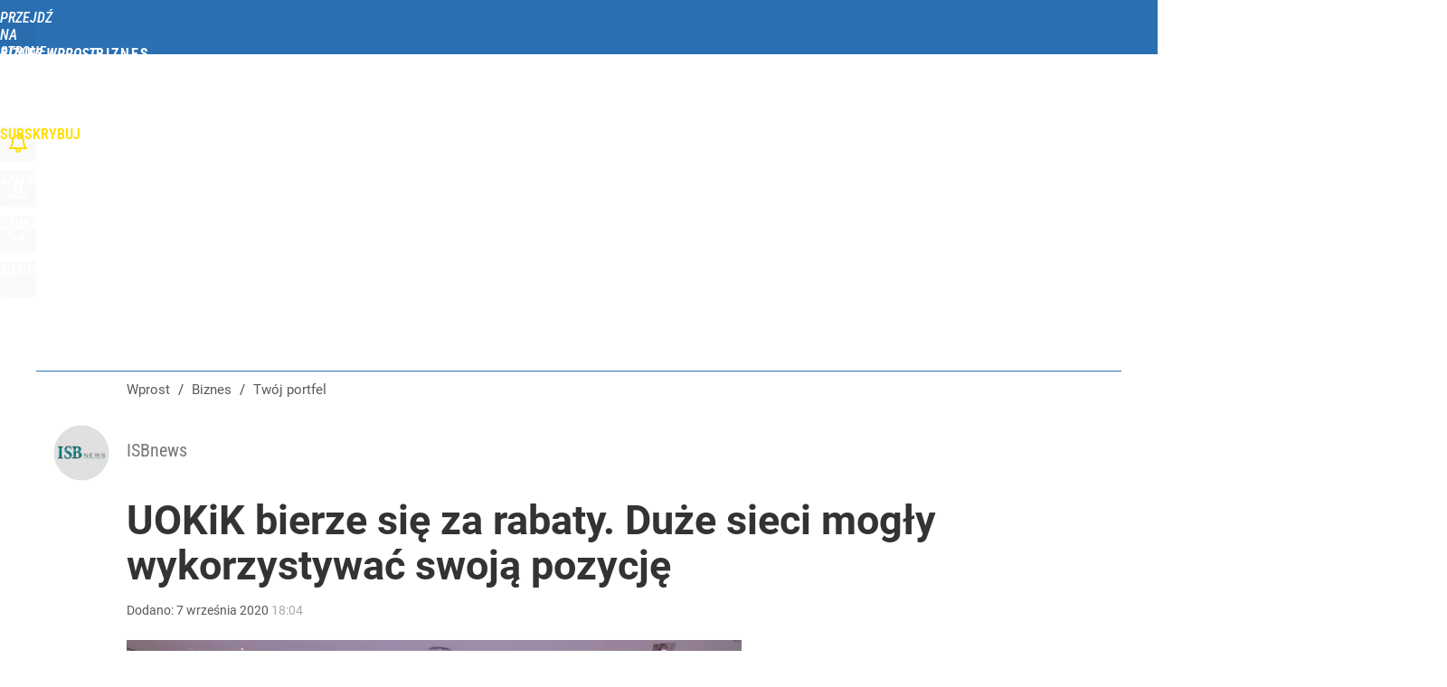

--- FILE ---
content_type: text/html; charset=utf-8
request_url: https://biznes.wprost.pl/user-info
body_size: 1581
content:
{"login":false,"block":"5017gmb5uqspnf782kmgsucem7pgjerpiua6q7k96uoh8v0r","sv":true,"id5":"[base64]","form":"<div class=\"login-custom-form\">                 \n    <div class=\"login-box disabled-select\">           \n    <form class=\"login-form\" method=\"post\" action=\"https:\/\/embed.wprost.pl\/sso\/p\/10\/\">\n        <fieldset>  \n        <legend>Logowanie<\/legend>    \n            <label for=\"username\">Login lub email<\/label>\n            <input type=\"text\" id=\"username\" placeholder=\"Podaj login lub email\" name=\"login\" required=\"required\" autocomplete=\"username\"> \n            <label for=\"password\">Has\u0142o<\/label>               \n            <input type=\"password\" id=\"password\" placeholder=\"Podaj has\u0142o\" name=\"password\" required=\"required\" autocomplete=\"current-password\"> \n        <\/fieldset>                                             \n        <button type=\"submit\" class=\"button button-action\">Zaloguj<\/button>\n        <input type=\"hidden\" name=\"token\" value=\"7f00a2cacc28f7ed80695a75f303069a\">\n        <input class=\"button\" type=\"hidden\" id=\"form_referrer\" name=\"referrer\" value=\"\">\n    <\/form> \n    <div class=\"login-links disabled-select\">           \n        <a href=\"https:\/\/profil.wprost.pl\/przypomnij-haslo\" class=\"login-link-remind\" rel=\"nofollow\">Przypomnij has\u0142o<\/a>        <a href=\"https:\/\/www.wprost.pl\/regulamin\" class=\"login-link-regulations\" rel=\"nofollow\">Regulamin<\/a>   \n    <\/div>              \n        \n    <div id=\"soc-login-form\">\n    <fieldset class=\"disabled-select\">\n        <legend><span>Zaloguj si\u0119 <\/span>poprzez<span> serwisy spo\u0142eczno\u015bciowe<\/span>:<\/legend>  \n        <form method=\"post\" action=\"https:\/\/embed.wprost.pl\/sso\/f\/10\/\" class=\"inline\">\n            <input type=\"hidden\" id=\"form_token_f\" name=\"token\" value=\"7f00a2cacc28f7ed80695a75f303069a\">\n            <input type=\"hidden\" id=\"form_referrer_f\" name=\"referrer\" value=\"\">\n            <button type=\"submit\" class=\"button facebook-button\"><\/button>\n        <\/form>          \n        <form method=\"post\" action=\"https:\/\/embed.wprost.pl\/sso\/t\/10\/\" class=\"inline\">\n            <input type=\"hidden\" id=\"form_token_t\" name=\"token\" value=\"7f00a2cacc28f7ed80695a75f303069a\">\n            <input type=\"hidden\" id=\"form_referrer_t\" name=\"referrer\" value=\"\">\n            <button type=\"submit\" class=\"button twitter-button\"><\/button>\n        <\/form>\n        <form method=\"post\" action=\"https:\/\/embed.wprost.pl\/sso\/g\/10\/\" class=\"inline\">\n            <input type=\"hidden\" id=\"form_token_g\" name=\"token\" value=\"7f00a2cacc28f7ed80695a75f303069a\">\n            <input type=\"hidden\" id=\"form_referrer_g\" name=\"referrer\" value=\"\">\n            <button type=\"submit\" class=\"button googleplus-button\"><\/button>\n        <\/form>  \n    <\/fieldset>   \n    <\/div>    \n    <\/div>\n            <div class=\"account-box disabled-select\">    \n        <strong>\n        <span>Nie masz konta?<br>Do\u0142\u0105cz i zyskaj!<\/span>   \n        <\/strong>\n                <a href=\"https:\/\/profil.wprost.pl\/nowe-konto\/?utm_source=biznes.wprost.pl&utm_medium=header&utm_campaign=nowe-konto\" class=\"login-link-create button-action\" rel=\"nofollow\">Utw\u00f3rz konto<\/a>\n    <\/div>   \n    <\/div>","agreements_url":"https:\/\/profil.wprost.pl\/edytuj-zgody","deep_object":{"current":{"wprost":{"article":{"site_name":"Biznes Wprost","host":"biznes.wprost.pl","path":"\/twoj-portfel\/10360629\/uokik-sprawdzi-rabaty-duze-sieci-handlowe-mogly-wykorzystywac-swoja-pozycje.html","url":"https:\/\/biznes.wprost.pl\/twoj-portfel\/10360629\/uokik-sprawdzi-rabaty-duze-sieci-handlowe-mogly-wykorzystywac-swoja-pozycje.html","id":10360629,"title":"UOKiK bierze si\u0119 za rabaty. Du\u017ce sieci mog\u0142y wykorzystywa\u0107 swoj\u0105 pozycj\u0119","webtitle":"UOKiK sprawdzi rabaty. Du\u017ce sieci handlowe mog\u0142y wykorzystywa\u0107 swoj\u0105 pozycj\u0119","keywords":["uokik","rabat","rabat retrospektywny","ni\u017csze ceny","dostawca","sieci handlowe"],"url_short":"https:\/\/biznes.wprost.pl\/10360629","url_canonical":"https:\/\/biznes.wprost.pl\/twoj-portfel\/10360629\/uokik-sprawdzi-rabaty-duze-sieci-handlowe-mogly-wykorzystywac-swoja-pozycje.html","container_path":"\/twoj-portfel\/","container_title":"Tw\u00f3j portfel","sponsored":0,"evergreen":0,"copyrighted":0,"payable":0,"premium":0,"word_count":522,"has_faq":0,"has_post":0,"has_quiz":0,"has_audio":0,"has_video":0,"has_recipe":0,"has_plugin":0,"has_gallery":0,"has_questioning":0,"has_presentation":0,"has_live_relation":0,"publisher":{"name":"Marcin Haber","id":18582},"author":"","categories":["Tw\u00f3j portfel","Gospodarka"],"image":{"width":4000,"preview":"large"},"publication":{"date":"2020-09-07","datetime":"2020-09-07T18:04:00+02:00","ts":1599494640,"day":"Mon","month":"Sep","year":"2020"}},"host_name":"biznes.wprost.pl","site_name":"Biznes Wprost"}}}}

--- FILE ---
content_type: text/html; charset=UTF-8
request_url: https://biznes.wprost.pl/hits.php
body_size: -200
content:
{"share_get":{"count":0,"schema":"wprost"},"display_set":{"set":1,"event_set":{"display":1},"count":11,"tsht":1769516527,"pt":null,"dt":"d","schema":"wprost"},"message_get":{"error":2,"message":0,"schema":"wprost"}}

--- FILE ---
content_type: text/plain; charset=utf-8
request_url: https://api.deep.bi/v1/streams/j7odeRmIZNFp/events
body_size: -72
content:
mkwkgc5j-2vlikbt